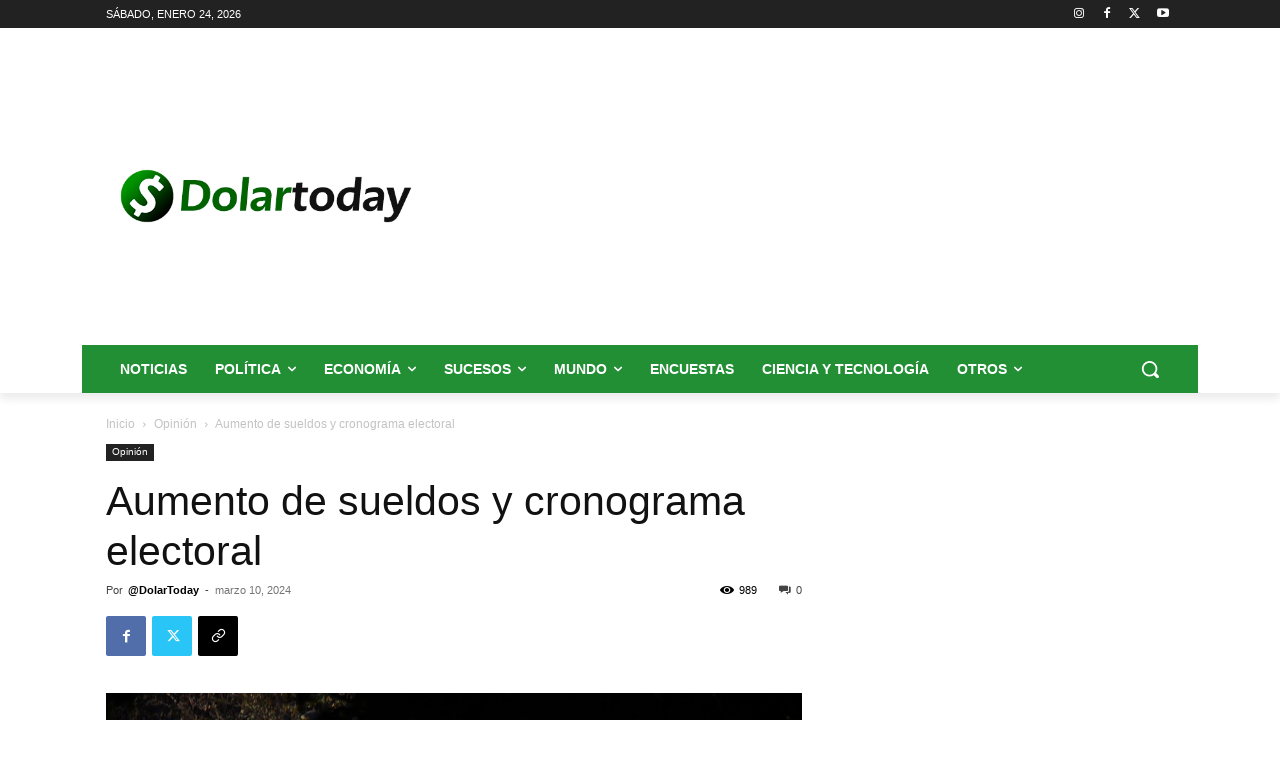

--- FILE ---
content_type: text/html; charset=utf-8
request_url: https://www.google.com/recaptcha/api2/aframe
body_size: 267
content:
<!DOCTYPE HTML><html><head><meta http-equiv="content-type" content="text/html; charset=UTF-8"></head><body><script nonce="ePnmih5h_tFJMYu-GVrpKQ">/** Anti-fraud and anti-abuse applications only. See google.com/recaptcha */ try{var clients={'sodar':'https://pagead2.googlesyndication.com/pagead/sodar?'};window.addEventListener("message",function(a){try{if(a.source===window.parent){var b=JSON.parse(a.data);var c=clients[b['id']];if(c){var d=document.createElement('img');d.src=c+b['params']+'&rc='+(localStorage.getItem("rc::a")?sessionStorage.getItem("rc::b"):"");window.document.body.appendChild(d);sessionStorage.setItem("rc::e",parseInt(sessionStorage.getItem("rc::e")||0)+1);localStorage.setItem("rc::h",'1769241514962');}}}catch(b){}});window.parent.postMessage("_grecaptcha_ready", "*");}catch(b){}</script></body></html>